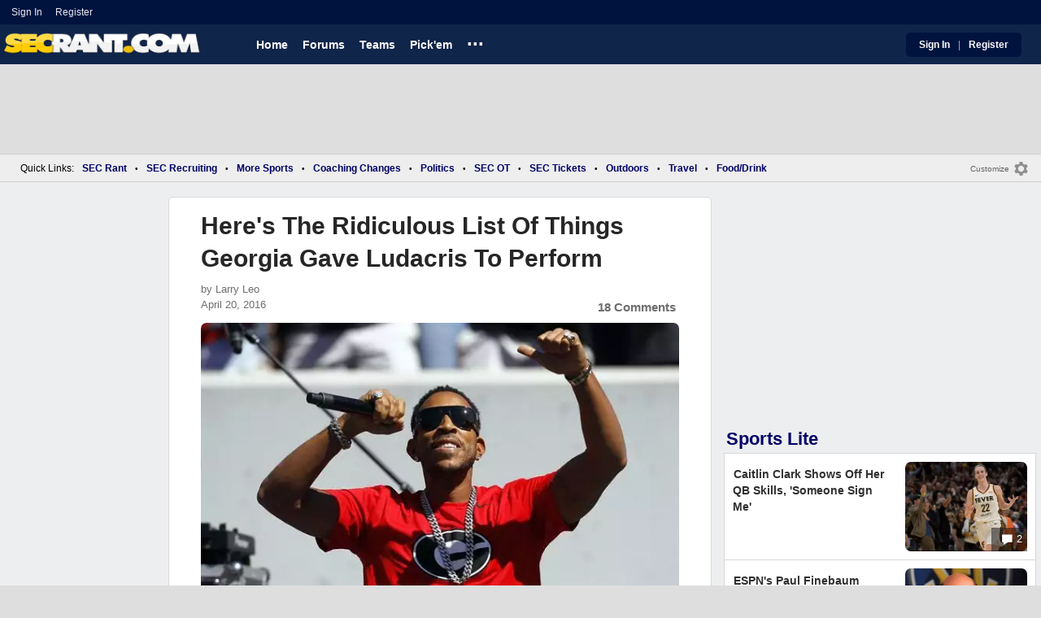

--- FILE ---
content_type: text/html; charset=utf-8
request_url: https://www.secrant.com/georgia-sports/heres-the-ridiculous-list-of-things-georgia-gave-ludacris-to-perform/62950962/
body_size: 12075
content:


<!DOCTYPE HTML>
<html lang="en">
<head><link rel="preconnect" href="https://securepubads.g.doubleclick.net" crossorigin="anonymous" /><link rel="preconnect" href="https://d3bcyefs5op5bm.cloudfront.net" crossorigin="anonymous" /><link rel="dns-prefetch" href="https://tpc.googlesyndication.com" /><link rel="dns-prefetch" href="https://www.googletagmanager.com" /><link rel="dns-prefetch" href="https://www.google-analytics.com" /><meta http-equiv="content-type" content="text/html; charset=UTF-8" /><meta http-equiv="Content-Security-Policy" content="upgrade-insecure-requests" /><meta  content="width=device-width" name="viewport"> 
<script src="https://tagan.adlightning.com/fandroppings/op.js"></script>

    <script async src="https://securepubads.g.doubleclick.net/tag/js/gpt.js"></script>
   <script>(function(){function isUiLink(a){var h=a.getAttribute('href');if(!h||h==='#'||h.charAt(0)==='#')return true;if(h.toLowerCase().indexOf('javascript:')===0)return true;if(a.getAttribute('role')==='button')return true;return false;}['click','pointerdown','touchstart'].forEach(function(ev){document.addEventListener(ev,function(e){var a=e.target.closest&&e.target.closest('a');if(!a)return;if(isUiLink(a))return;// If user clicked a real link, allow itif(e.isTrusted===true)return;// Block synthetic / hijacked navigationconsole.warn('[BLOCKED REDIRECT]',a.href);e.preventDefault();e.stopImmediatePropagation();},true);});})();</script><script>let viewportWidth_td = window.innerWidth ?? 0;var SizeConfigSkyBox,SizeConfigSkyBoxFlex, SizeConfigLeader,SizeConfigMobLeader, SizeConfigSky, SizeConfigBox,SizeConfigMobBox,SizeConfigMobBoxFlex;var signalQS ='[base64]';window.googletag = window.googletag || { cmd: [] };var mappingLeaderboard, mappingSkyscraper, mappingSkyscraperBox, mappingSkyscraperBoxFlex, mappingBox, mappingBox_flex,mappingMobBox_flex, mappingMobBox, mappingDTBox, mappingDTBox_flex,mappingMobLeader,mappingSponsorship;var REFRESH_KEY = 'tdrefresh';var REFRESH_VALUE = 'true';var REFRESH_VALUE1 = '1';googletag.cmd.push(function () {mappingLeaderboard = googletag.sizeMapping().addSize([728, 90], [[1,1],[728, 90], [970, 66], [970, 90]]).addSize([0, 0], [[1,1],[320, 50]]).build();mappingSkyscraperBox = googletag.sizeMapping().addSize([1020, 200], [[1,1],[300, 250], [336, 280]]).addSize([728, 200], [[1,1],[160, 600], [120, 600], [125, 125], [120,240],[120,60]]).addSize([0, 0], []).build();mappingSkyscraperBoxFlex = googletag.sizeMapping().addSize([1020, 200], [[1,1],[300, 250], [336, 280],[300, 600]]).addSize([728, 200], [[1,1],[160, 600], [120, 600], [125, 125], [120,240],[120,60]]).addSize([0, 0], []).build();mappingSponsorship = googletag.sizeMapping().addSize([728, 160], [[1,1],[160,133]]).addSize([0, 0], []).build();mappingSkyscraper = googletag.sizeMapping().addSize([728, 200], [[1,1],[160, 600], [120, 600], [125, 125], [120,240],[120,60]]).addSize([0, 0], []).build();mappingBox = googletag.sizeMapping().addSize([336, 480], [[1,1],[300, 250], [336, 280]]).addSize([0, 0], [[1,1],[300, 250]]).build();mappingBox_flex = googletag.sizeMapping().addSize([336, 480], [[1,1],[300, 250], [336, 280],[300, 600]]).addSize([0, 0], [[1,1],[300, 250]]).build();mappingMobBox = googletag.sizeMapping().addSize([728, 90], []).addSize([336, 300], [[1,1],[300, 250], [336, 280]]).addSize([0, 0], [[1,1],[300, 250]]).build();mappingMobBox_flex = googletag.sizeMapping().addSize([728, 90], []).addSize([336, 300], [[1,1],[300, 250], [336, 280],[300, 600]]).addSize([0, 0], [[1,1],[300, 250]]).build();mappingDTBox = googletag.sizeMapping().addSize([1020, 90], [[1,1],[300, 250], [336, 280]]).addSize([0, 0], []).build();mappingDTBox_flex = googletag.sizeMapping().addSize([1020, 90], [[1,1],[300, 250], [336, 280],[300, 600]]).addSize([0, 0], []).build();mappingMobLeader = googletag.sizeMapping().addSize([728, 90], []).addSize([0, 0], [[1,1],[320, 50]]).build();googletag.defineSlot('/1018099/secrant_leaderboard',  [[1,1] [320, 50], [970, 90], [728, 90], [970, 66]], 'div-gpt-ad-1673293527215-0').defineSizeMapping(mappingLeaderboard).setTargeting(REFRESH_KEY, REFRESH_VALUE).setTargeting('client-side', 'true').addService(googletag.pubads());googletag.defineSlot('/1018099/secrant_right_rail_1', [[1,1],[336, 280], [300, 250]], 'div-gpt-ad-1673293568097-0').defineSizeMapping(mappingBox).setTargeting(REFRESH_KEY, REFRESH_VALUE).addService(googletag.pubads());googletag.defineSlot('/1018099/secrant_right_rail_2', [[1,1],[300, 250], [336, 280],[300, 600]], 'div-gpt-ad-1673293610021-0').defineSizeMapping(mappingBox).setTargeting(REFRESH_KEY, REFRESH_VALUE).addService(googletag.pubads());if (viewportWidth_td > 728 || viewportWidth_td  === 0) {googletag.defineSlot('/1018099/secrant_skyscraper_left', [[1,1],[160, 600],[120, 600], [125, 125], [120,240],[120,60]], 'div-gpt-ad-1673293652149-0').defineSizeMapping(mappingSkyscraper).setTargeting(REFRESH_KEY, REFRESH_VALUE).addService(googletag.pubads());}if (viewportWidth_td < 728 || viewportWidth_td  === 0) {googletag.defineSlot('/1018099/secrant_footer_adhesion_new', [[1,1],[320, 50]], 'div-gpt-ad-1673293471411-0').defineSizeMapping(mappingMobLeader).setTargeting(REFRESH_KEY, REFRESH_VALUE).addService(googletag.pubads());}googletag.defineSlot('/1018099/secrant_incontent_1', [[1,1],[300, 250], [336, 280],[300, 600]], 'div-gpt-ad-1673293884012-0').defineSizeMapping(mappingBox).setTargeting(REFRESH_KEY, REFRESH_VALUE).addService(googletag.pubads());googletag.defineSlot('/1018099/secrant_incontent_2', [[1,1],[300, 250], [336, 280],[300, 600]], 'div-gpt-ad-1673293912711-0').defineSizeMapping(mappingBox).setTargeting(REFRESH_KEY, REFRESH_VALUE).addService(googletag.pubads());googletag.pubads().setTargeting('page', ['Blog']);googletag.pubads().setTargeting('user_type', ['unreg']);googletag.pubads().setTargeting('alt_floor', ['no']);googletag.pubads().disableInitialLoad();googletag.pubads().enableSingleRequest();googletag.enableServices();});SizeConfigSkyBox = [ {minViewPort: [728, 0], sizes: [[160,600]]} ];SizeConfigSkyBoxFlex = [ {minViewPort: [728, 0], sizes: [[160,600]]} ];SizeConfigLeader = [{ minViewPort: [1020, 0], sizes: [[970, 90], [728, 90], [970, 66]] },{ minViewPort: [728, 0], sizes: [[728, 90]] },{ minViewPort: [0, 0], sizes: [[320,50]] }];SizeConfigSky = [{ minViewPort: [728, 0], sizes: [[160,600]] }];SizeConfigBox = [{ minViewPort: [0, 0], sizes: [[336, 280], [300, 250]] }];SizeConfigMobBox = [{ minViewPort: [728, 0], sizes: [] },{ minViewPort: [0, 0], sizes: [[336, 280], [300, 250]]} ];SizeConfigMobBoxFlex = [{ minViewPort: [728, 0], sizes: [] },{ minViewPort: [0, 0], sizes: [[336, 280], [300, 250], [300,600]]}];SizeConfigBoxFlex = [{ minViewPort: [0, 0], sizes: [[336, 280], [300, 250], [300,600]] }];SizeConfigMobLeader = [{ minViewPort: [728, 0], sizes: [] },{ minViewPort: [0, 0], sizes: [[320,50]] }];pbjs = window.pbjs || {}; pbjs.que = pbjs.que || [];pbjs.que.push(function(){pbjs.setConfig({s2sConfig: {accountId: 'tigerdroppings',bidders: ['appnexus', 'amx', 'pubmatic', 'sovrn', 'rubicon', 'rise', 'medianet', 'ogury', 'sharethrough', 'smartadserver', 'adyoulike'],timeout: 1300,enabled: true,adapter: 'prebidServer',allowUnknownBidderCodes: true,endpoint: 'https://a.bids.ws/openrtb2/auction',syncEndpoint: 'https://a.bids.ws/cookie_sync',coopSync: false}});console.log('block');pbjs.mergeConfig({ortb2:{badv:['clae.com','cosmiccuts.com','graceallure.com','mcafee.com','meear.com','modularclosets.com','pepsico.com','ragu.com','ufc.com']}});});</script>
    <script async="" type="text/javascript" src="https://www.secrant.com/share/sites/SEC/gam/hdr/blog_v399.js"></script>
<script async="" src="https://www.secrant.com/share/scripts/blog/blog_v29.js" type="text/javascript"></script>

<style>:root{ --main-color1:#10254A;--main-color2:#00133F;--alt-color1:#fff;--alt-color2:#10254A;--font-color1:#000066;--font-color2:#000066;--main-color3:#00133F;--newflag-color1:#10254A;}</style>
<link href="https://www.secrant.com/share/sites/SEC/css/templ_classic_em_v53.css" type="text/css" rel="Stylesheet" media="all" /><link href="https://www.secrant.com/share/sites/SEC/css/home_classic_em_v7.css" type="text/css" rel="Stylesheet" media="all" /><link href="https://www.secrant.com/share/sites/SEC/css/blogs/blogs_classic_em_v11.css" type="text/css" rel="Stylesheet" media="all" /><meta property="fb:admins" content="100011185775363" /><meta name="msvalidate.01" content="7988394493D2BB234D46C98444BCC331" />

<!-- Google tag (gtag.js) -->
<script async src="https://www.googletagmanager.com/gtag/js?id=G-2E0WMDVW2M"></script>
<script>
  window.dataLayer = window.dataLayer || [];
  function gtag(){dataLayer.push(arguments);}
  gtag('js', new Date());

  
 
gtag('config', 'G-2E0WMDVW2M', {
    transport_type: 'beacon'
  });

gtag('event', 'ArticleHitCount', {'author': '63871'});



</script>








<link rel="canonical" href="https://www.secrant.com/georgia-sports/heres-the-ridiculous-list-of-things-georgia-gave-ludacris-to-perform/62950962/" /><title>
	Here's The Ridiculous List Of Things Georgia Gave Ludacris To Perform
</title><meta name="publish-date" content="2016-04-20" /><meta property="og:title" content="Here&#39;s The Ridiculous List Of Things Georgia Gave Ludacris To Perform" /><meta property="og:url" content="https://www.secrant.com/georgia-sports/heres-the-ridiculous-list-of-things-georgia-gave-ludacris-to-perform/62950962/" /><meta property="og:type" content="article" /><meta property="og:description" content="Here&#39;s The Ridiculous List Of Things Georgia Gave Ludacris To Perform" /><link href="https://images.tigerdroppings.com/images/art/ludacris-5732_rs1.jpg" rel="image_src" /><meta property="og:image" content="https://images.tigerdroppings.com/images/art/ludacris-5732_rs1.jpg" /><meta name="description" content="Here&amp;#39;s The Ridiculous List Of Things Georgia Gave Ludacris To Perform" /><meta name="keywords" content="Ludacris, Here&amp;#39;s The Ridiculous List Of Things Georgia Gave Ludacris To Perform" /></head>
  
<body >


     

 <script type="text/javascript">
window.onclick = checkSort;
function checkSort(e) {
    var target = (e && e.target); 
    var obj = document.getElementById('ContentL1');
    var obj2 = document.getElementById('myf');
    var obj3 = document.getElementById('myfdd');
if (checkParentSort(target)) {
    if (obj.style.visibility == 'visible'){
        obj.style.display = 'none'; 
	target.id == obj2.id || target.id == obj3.id ? obj.style.visibility == 'visible' ? obj.style.display = 'block' : obj.style.display = 'none' : obj.style.visibility = 'hidden';
	}}}
function checkParentSort(t) {
    while (t.parentNode) {
        if (t == document.getElementById('ContentL1')) {
            return false
        }
        t = t.parentNode
    }
    return true
} 
</script>




<span class="anchortop" id="top"></span>
<div class="Main" id="main">

<div class="siteNav">
<div  id="mylinks-init" class="mylinks"><a class="nomob" href="/users/login.aspx">Sign&nbsp;In</a><a class="nomob" href="/users/new/">Register&nbsp;</a></div><div id="link2-init" class="sNavR"></div>
</div>

<div id="topnav" class="divHLogoFull">
<div class="menu-nav" id="mfLink"><a id="openmobm" onclick="mobmenu(this);" class="open-menu"><img alt="menu" src="https://www.secrant.com/images/buttons/ham_menu.svg" width="21" height="17" class="menu"></a><a id="closemobm" onclick="closemobmenu();" class="menu"><img alt="menu" src="https://www.secrant.com/images/buttons/close_menu.svg" width="21" height="17" class="menu"></a></div>

<div class="logoImg">
<a href="/"><img src="https://www.secrant.com/share/sites/SEC/images/logo/SecRantLogo-v1.gif" alt="SEC Football" height="30" width="188" class="logo"/></a>
</div>

<div class="nav3 nomob"><ul id="ddmenuMem1"><li><a  href="/">Home</a></li><li><a  href="/rant/forums.aspx">Forums</a></li><li><a  aria-haspopup="true" href="javascript:void(0)">Teams</a><div class="dd_1Col"><div class="MenuL"><div><a href="/rant/alabama-sports/">Alabama</a></div><div><a href="/rant/arkansas-sports/">Arkansas</a></div><div><a href="/rant/auburn-sports/">Auburn</a></div><div><a href="/rant/gator-sports/">Florida</a></div><div><a href="/rant/uga-sports/">Georgia</a></div><div><a href="/rant/kentucky-sports/">Kentucky</a></div><div><a href="http://www.tigerdroppings.com/rant/lsu-sports/">LSU</a></div><div><a href="/rant/mississippi-st-sports/">Mississippi St.</a></div><div><a href="/rant/mizzou-sports/">Missouri</a></div><div><a href="/rant/oklahoma-sports/">Oklahoma</a></div><div><a href="/rant/ole-miss-sports/">Ole Miss</a></div><div><a href="/rant/gamecock-sports/">South Carolina</a></div><div><a href="/rant/tennessee-sports/">Tennessee</a></div><div><a href="/rant/texas-sports/">Texas </a></div><div><a href="/rant/texas-a-m-sports/">Texas A&M</a></div><div><a href="/rant/vandy-sports/">Vanderbilt</a></div></div></div></li><li><a  href="http://www.tigerdroppings.com/pickem/home.aspx">Pick'em</a></li><li class="ddmore"><a class="ddmore"  aria-haspopup="true" href="javascript:void(0)">...</a><div class="dd_1Col"><div class="MenuL"><div><a href="http://www.secsports.com/schedule/football">SEC Football Schedule</a></div><div><a href="/users/Userlist.aspx">Member List</a></div><div><a href="/rant/help/">Help Forum</a></div><div><a href="/site-matters/posting-guidelines/33757992/">Guidelines/FAQ</a></div></div></div></li></ul></div>

<div id="mfLink1a" class="fmlink"><a class="open-menuf" id="openmobmf"  href="JavaScript:void(0)" onclick="loadforummenu(this)"><span class="fmlink">Forums</span><img alt="menu" src="https://www.secrant.com/images/buttons/ham_menu.svg" width="19" height="17"</a><a id="closemobmf" onclick="closemobforummenu();" class="menu"><span class="fmlink">Forums</span><img alt="menu" src="https://www.secrant.com/images/buttons/close_menu.svg" width="19" height="17" class="menuf"></a></div>
<div class="SignIn"><div><a href="/users/login.aspx">Sign In</a></div><div class="dddiv">|</div><div><a href="/users/new/">Register</a></div></div>
</div>

<div id="topl" class="divHLeaderFull">
<!-- /1018099/secrant_leaderboard --><div id='div-gpt-ad-1673293527215-0' class="leaderfull"><script>googletag.cmd.push(function() { googletag.display('div-gpt-ad-1673293527215-0'); });</script></div>
</div>

<div class="main-nav" id="main-nav"><a href="/users/login.aspx">Sign In</a><a href="/users/New/">Register</a><a href="/rant/forums.aspx">Forums</a><a href="/rant/a/trending/">Trending Topics</a><a href="/rant/forums.aspx">Forums</a><a href="/rant/a/trending/">Trending Topics</a><a href="https://www.tigerdroppings.com/pickem/home.aspx">Pick'em</a><a href="https://www.tigerdroppings.com/">TigerDroppings.com</a></div>

<style>
div.embedbox{padding-top:20px;}
#confbox{display:none;align-items: center;background-color:#555;height: 50px;z-index:1000;border-radius: 10px;left: 50%;top:30px;transform: translate(-50%, -50%);color: #fff;width:min-content;white-space:nowrap;padding:0 40px;}
#container-home #ContentL {display:none;}
img.mbvotesXXX,img.mbvotes_afXXX{filter:grayscale(1);}
img.mbvotes{filter: brightness(0) saturate(100%) invert(92%) sepia(1%) saturate(0%) hue-rotate(147deg) brightness(87%) contrast(83%);filter: grayscale(1);}

span.mbThUp{color:#999;}
span.mbThDown{color:#999;}
a.cRepl, a.Abuse{font-size:1.4rem;}
a.cName{font-size:1.3rem;}
div.cReply{display:flex;align-items:center;}
a.cRepl, a.Abuse{font-size:1.4rem;}
div.C_Txt{font-size:1.6rem;line-height:2.2rem;}
div.cb_butt{margin-top:5px;}
div.cb_butt1{margin-top:5px;}
@media only screen and (min-width:720px)
{
div.C_Txt{font-size:1.4rem;line-height:2.0rem;margin-right:30px;}
a.cRepl, a.Abuse{font-size:1.3rem;}
#container-home #ContentL {display:block;}
}
</style>


<div class="body"><div class="bread" id="nav"><div class="mmright" id="navright"><a class="bread2" href="/users/editmenu.aspx?m=2">Customize</a><a class="bread" href="/users/editmenu.aspx?m=2"><img  loading="lazy" alt="menu settings" height="21" width="21" src="https://www.secrant.com/images/layout/settings.png"></a></div><span class="breadsec1 nomob" id="navsec1"><a class="MBNav bread" href="javascript:void(0);" id="myf" onclick="ShowMyForums();">My Forums<img  loading="lazy" alt="drop down arrow" class="qldd" id="myfdd" height="7" width = "8" src="https://www.secrant.com/images/layout/LDDDownImg.png"></a><a class="MBNav bread" href="/rant/a/trending/">Trending</a></span><span class="breadsec nomob"></span><div class="ql nomob">Quick Links:</div><div><a class="MBNav bread" href="/rant/sec-football/">SEC Rant</a></div><div><span class="mainnav">&bull;</span><a class="MBNav bread" href="/rant/sec-recruiting/">SEC Recruiting</a></div><div><span class="mainnav">&bull;</span><a class="MBNav bread" href="https://www.tigerdroppings.com/rant/more-sports/">More Sports</a></div><div><span class="mainnav">&bull;</span><a class="MBNav bread" href="https://www.tigerdroppings.com/rant/coaching-changes/">Coaching Changes</a></div><div><span class="mainnav">&bull;</span><a class="MBNav bread" href="https://www.tigerdroppings.com/rant/politics/">Politics</a></div><div><span class="mainnav">&bull;</span><a class="MBNav bread" href="/rant/off-topic/">SEC OT</a></div><div><span class="mainnav">&bull;</span><a class="MBNav bread" href="/rant/sec-tickets/">SEC Tickets</a></div><div><span class="mainnav">&bull;</span><a class="MBNav bread" href="https://www.tigerdroppings.com/rant/outdoor/">Outdoors</a></div><div><span class="mainnav">&bull;</span><a class="MBNav bread" href="https://www.tigerdroppings.com/rant/travel/">Travel</a></div><div><span class="mainnav">&bull;</span><a class="MBNav bread" href="https://www.tigerdroppings.com/rant/food-and-drink/">Food/Drink</a></div><div class="morenav" id="morenav"><a id="morenavdd" aria-haspopup="true" href="javascript:void(0)" class="MBNav bread">...</a><div id = "overflow" ></div></div></div><div class="LNavBG" id="ContentL1"><div class="LNav"><ul class="LNav"><li class="LNavCat">SEC Forums</li><li ><a href="/rant/sec-football/">SEC Rant</a></li><li ><a href="/rant/sec-recruiting/">SEC Recruiting</a></li><li ><a href="/rant/sec-tickets/">SEC Tickets</a></li><li ><a href="/rant/off-topic/">SEC OT</a></li><li ><a href="/rant/atl-sports/">ATL Sports</a></li><li ><a href="/rant/help/">SR Help</a></li></ul><div class="LNav2"><ul class="LNav"><li class="LNavCat"><a href="https://www.tigerdroppings.com/">TigerDroppings.com</a></li><li ><a href="https://www.tigerdroppings.com/rant/lsu-sports/">Tiger Rant</a></li><li ><a href="https://www.tigerdroppings.com/rant/more-sports/">More Sports Board</a></li><li ><a href="https://www.tigerdroppings.com/rant/coaching-changes/">Coaching Changes</a></li><li ><a href="https://www.tigerdroppings.com/rant/o-t-lounge/">O-T Lounge</a></li><li ><a href="https://www.tigerdroppings.com/rant/politics/">Political Talk</a></li></ul><div  id = LNavDD1  class="LNav1DD"><ul class="LNav" style="padding-top:0px;"><li class="LNav1"><a  id = LNavDDa1   onclick="ShowLeftDDMenu('1');" href="javascript:void(0);" class="LNav1">More</a></li></ul></div><div onclick="ShowLeftDDMenu('1');" class="LDDDownImg" id="LDDDownImg1"></div><div onclick="ShowLeftDDMenu('1');" class="LDDUpImg" id="LDDUpImg1" style="display:none;padding-left:2px;"></div><div id="LeftDropDown1"  style="display:none;clear: both;padding:2px 0px 0px 0px;"><ul class="LNav"><li class="LNav1"><a class="LNav1"  href="https://www.tigerdroppings.com/rant/lsu-recruiting/">LSU Recruiting</a></li><li class="LNav1"><a class="LNav1"  href="https://www.tigerdroppings.com/rant/new-orleans-saints/">Saints Talk</a></li><li class="LNav1"><a class="LNav1"  href="https://www.tigerdroppings.com/rant/new-orleans-pelicans/">Pelicans Talk</a></li><li class="LNav1"><a class="LNav1"  href="https://www.tigerdroppings.com/rant/fantasy-sports/">Fantasy Sports</a></li><li class="LNav1"><a class="LNav1"  href="https://www.tigerdroppings.com/rant/golf/">Golf Board</a></li><li class="LNav1"><a class="LNav1"  href="https://www.tigerdroppings.com/rant/soccer/">Soccer Board</a></li><li class="LNav1"><a class="LNav1"  href="https://www.tigerdroppings.com/rant/tech/">Tech Board</a></li><li class="LNav1"><a class="LNav1"  href="https://www.tigerdroppings.com/rant/home-and-garden/">Home/Garden Board</a></li><li class="LNav1"><a class="LNav1"  href="https://www.tigerdroppings.com/rant/outdoor/">Outdoor Board</a></li><li class="LNav1"><a class="LNav1"  href="https://www.tigerdroppings.com/rant/health-fitness/">Health/Fitness Board</a></li><li class="LNav1"><a class="LNav1"  href="https://www.tigerdroppings.com/rant/movie-tv/">Movie/TV Board</a></li><li class="LNav1"><a class="LNav1"  href="https://www.tigerdroppings.com/rant/books/">Book Board</a></li><li class="LNav1"><a class="LNav1"  href="https://www.tigerdroppings.com/rant/music/">Music Board</a></li><li class="LNav1"><a class="LNav1"  href="https://www.tigerdroppings.com/rant/money/">Money Talk</a></li><li class="LNav1"><a class="LNav1"  href="https://www.tigerdroppings.com/rant/fark/">Fark Board</a></li><li class="LNav1"><a class="LNav1"  href="https://www.tigerdroppings.com/rant/gaming/">Gaming Board</a></li><li class="LNav1"><a class="LNav1"  href="https://www.tigerdroppings.com/rant/travel/">Travel Board</a></li><li class="LNav1"><a class="LNav1"  href="https://www.tigerdroppings.com/rant/food-and-drink/">Food/Drink Board</a></li><li class="LNav1"><a class="LNav1"  href="https://www.tigerdroppings.com/rant/lsu-tickets/">Ticket Exchange</a></li><li class="LNav1"><a class="LNav1"  href="https://www.tigerdroppings.com/rant/help/">TD Help Board</a></li></ul></div></div><ul class="LNav"><li class="LNavCat">Team Forums</li><li ><a href="/rant/alabama-sports/">Alabama</a></li><li ><a href="/rant/arkansas-sports/">Arkansas</a></li><li ><a href="/rant/auburn-sports/">Auburn</a></li><li ><a href="/rant/gator-sports/">Florida</a></li><li ><a href="/rant/uga-sports/">Georgia</a></li><li ><a href="/rant/kentucky-sports/">Kentucky</a></li><li ><a href="https://www.tigerdroppings.com/rant/lsu-sports/">LSU</a></li><li ><a href="/rant/mississippi-st-sports/">Mississippi St.</a></li><li ><a href="/rant/mizzou-sports/">Missouri</a></li><li ><a href="/rant/oklahoma-sports/">Oklahoma</a></li><li ><a href="/rant/ole-miss-sports/">Ole Miss</a></li><li ><a href="/rant/gamecock-sports/">South Carolina</a></li><li ><a href="/rant/tennessee-sports/">Tennessee</a></li><li ><a href="/rant/texas-sports/">Texas</a></li><li ><a href="/rant/texas-a-m-sports/">Texas A&M</a></li><li ><a href="/rant/vandy-sports/">Vanderbilt</a></li><li><br><a class="bread2" href="/users/editmenu.aspx?m=1">Customize My Forums</a></li><li class="nomob"><a  class="bread2" href="/rant/forums.aspx">View All Forums</a></li></ul></div><div class="LCatdiv">&nbsp;</div><div class="LNav nodt"><ul class="LNav"><li Class="LNavCat">Topic Sort Options</li><li><a class="LNav1" href="/rant/a/trending/">Trending Topics</a></li><li><a class="LNav1" href="/rant/a/new/">Recent Topics</a></li><li><a class="LNav1" href="/rant/a/active/">Active Topics</a></li></ul></div></div>

<div class="bodycontent-three" id="container-home">
<div class="body-content-1"></div>
<div class="body-content-2"></div>
<div class="body-content-3"></div>
  
<div class="ContentL" id="ContentL">
<div class="SkyHomeL" style="position:sticky;top:10px;"><!-- /1018099/secrant_skyscraper_left --><div id='div-gpt-ad-1673293652149-0'><script>if (viewportWidth_td > 728 || viewportWidth_td === 0) {googletag.cmd.push(function() { googletag.display('div-gpt-ad-1673293652149-0'); });}</script></div></div>
</div>

 <div class="ContentM">
<div class="ArtCont" id="sec1">
<script type="text/javascript">var expand = 'Y';var postID = 62950962;</script><div class="ArtSec"><div itemscope itemtype="https://schema.org/Article"  class="Art"><h1 class="Art_Title"> <a itemprop="url" class="Art_Title" href="/georgia-sports/heres-the-ridiculous-list-of-things-georgia-gave-ludacris-to-perform/62950962/"><span itemprop="headline">Here&#39;s The Ridiculous List Of Things Georgia Gave Ludacris To Perform</span></a></h1><div class="PostedBy"><span>by <a class="PostedBy" href="/author/63871/larry-leo/"><span itemprop="author" itemscope itemtype="https://schema.org/Person"><span itemprop="name">Larry Leo</span></span></a></span><div class="PostedBy1"><span itemprop="datePublished" content="2016-04-20">April 20, 2016</span><a class="com" href="#comments">18 Comments</a></div></div><picture><source srcset="https://images.tigerdroppings.com/images/art/ludacris-5732_rs1.webp"  type="image/webp"><source srcset="https://images.tigerdroppings.com/images/art/ludacris-5732_rs1.jpg"  type="image/jpeg"><img itemprop="image" alt="Here's The Ridiculous List Of Things Georgia Gave Ludacris To Perform" class="Art_Center imgpic" src="https://images.tigerdroppings.com/images/art/ludacris-5732_rs1.jpg" /></picture><div class="Img_Cd">Brett Davis-USA TODAY Sports</div><div class="Art_Text">If you were wondering what it took to get Ludacris to play Georgia&#39;s Spring Game  <a class="PLink" href="https://www.tigerdroppings.com/georgia-sports/ludacris-performed-at-georgia-footballs-spring-game/62903368/" target="_blank">last weekend</a>, a list that includes $65,000, condoms and Cognac has been released that shows everything the rapper asked for before performing. Remember he only payed for 15 minutes... <br><iframe loading="lazy" style="max-width: 100%;" width="100%" src="https://www.instagram.com/p/BEZqmWQgHcN/embed/captioned/" width="612" height="800" frameborder="0" scrolling="no" allowtransparency="true"></iframe> <br>A lot of things to consider here if you&#39;re thinking of having the rapper play your 11-year-old&#39;s birthday barbecue. <br> <br>(SB Nation)</div><div class="Tags">Filed Under: <a class="Tags" href="/georgia-sports/">Georgia Sports</a></div><div class="boxad3"><!-- /1018099/secrant_incontent_1 --><div id='div-gpt-ad-1673293884012-0'><script>googletag.cmd.push(function() { googletag.display('div-gpt-ad-1673293884012-0'); });</script></div></div><form id="frmPost"><input type = "hidden" id="BoardID" Name="txtBoardID" Value = 110> <div class=commcont><div class=topCa><div class="topCa1"><a name=comments></a>18 Comments</div><div class="sort"><a class="sort1" href="/georgia-sports/heres-the-ridiculous-list-of-things-georgia-gave-ludacris-to-perform/62950962/?#comments">Top</a><a class="sort" href="/georgia-sports/heres-the-ridiculous-list-of-things-georgia-gave-ludacris-to-perform/62950962/?so=1#comments">Recent</a></div></div><div class="replies cbox"><div class="avatar"><img alt="user avatar" class="avatar ava-def" src="https://www.secrant.com/images/avatars/genava10.png"></div><div class="cText"><div class=cb_SignIn>You must be logged in to comment.&nbsp;&nbsp;<a class=SignIn href="/users/login.aspx?url=/georgia-sports/heres-the-ridiculous-list-of-things-georgia-gave-ludacris-to-perform/62950962/">Sign&nbsp;In</a>&nbsp;|&nbsp;<a class=SignIn href="/users/new/">Register</a>&nbsp;</div><div class=cb_SignInBox></div></div></div><div Class="C_Div"></div><div id="loaddata62950962"></div> <div class="replies" id="c62954107"><div class="avatar"><img loading="lazy" alt="user avatar" class="avatar ava-def" src="https://www.secrant.com/images/avatars/genava10.png"></div><div class="cText"><div class="cName-cont"><div class="cName"><a class="cName" href="/users/prof.aspx?u=125534">crawlin king snake</a><span class="spbull">&#8226;</span><span class="PostedBy">117 months</span></div></div><div class="C_Txt">Man, that&#39;s ludicrous.
</div><div class="cReply"><a id="rpl62954107" class="cRepl"  href="javascript:showreplybox(62954107)">Reply</a><div class="pLike"><span id="T_ImgVote_p62954107" class="v_upl" title="You must be logged in to vote" style="display:inline;"><img alt="upvote" class="mbvotes"  src="https://www.secrant.com/images/buttons/uArw.png" ></span><span id="T_Up_p62954107" class="mbThUp mbvoted">17</span><span id="T_ImgVoteD_p62954107" class="v_dwnl" title="You must be logged in to vote" style="display:inline;"><img alt="downvote" class="mbvotes"  src="https://www.secrant.com/images/buttons/uArw_flip.png" ></span><span id="T_Down_p62954107" class="mbThDown">0</span></div></div></div></div><div id="loaddata62954107"></div> <div class="C_Div"></div><div class="replies" id="c62952280"><div class="avatar"><img loading="lazy" alt="user avatar" class="avatar ava-def" src="https://www.secrant.com/images/avatars/genava10.png"></div><div class="cText"><div class="cName-cont"><div class="cName"><a class="cName" href="/users/prof.aspx?u=32481">saint amant steve</a><span class="spbull">&#8226;</span><span class="PostedBy">117 months</span></div></div><div class="C_Txt">That would make for a hell of a fraternity party at Southern.</div><div class="cReply"><a id="rpl62952280" class="cRepl"  href="javascript:showreplybox(62952280)">Reply</a><div class="pLike"><span id="T_ImgVote_p62952280" class="v_upl" title="You must be logged in to vote" style="display:inline;"><img alt="upvote" class="mbvotes"  src="https://www.secrant.com/images/buttons/uArw.png" ></span><span id="T_Up_p62952280" class="mbThUp mbvoted">12</span><span id="T_ImgVoteD_p62952280" class="v_dwnl" title="You must be logged in to vote" style="display:inline;"><img alt="downvote" class="mbvotes"  src="https://www.secrant.com/images/buttons/uArw_flip.png" ></span><span id="T_Down_p62952280" class="mbThDown">1</span></div></div></div></div><div id="loaddata62952280"></div> <div class="C_Div"></div><div class="replies" id="c62957823"><div class="avatar"><img loading="lazy" alt="user avatar" class="avatar ava-def" src="https://www.secrant.com/images/avatars/genava10.png"></div><div class="cText"><div class="cName-cont"><div class="cName"><a class="cName" href="/users/prof.aspx?u=65058">cwil177</a><span class="spbull">&#8226;</span><span class="PostedBy">117 months</span></div></div><div class="C_Txt">So ludicrous got paid 60K and got Georgia to do his grocery shopping for him? Sounds like a pretty good deal for 15 minutes.</div><div class="cReply"><a id="rpl62957823" class="cRepl"  href="javascript:showreplybox(62957823)">Reply</a><div class="pLike"><span id="T_ImgVote_p62957823" class="v_upl" title="You must be logged in to vote" style="display:inline;"><img alt="upvote" class="mbvotes"  src="https://www.secrant.com/images/buttons/uArw.png" ></span><span id="T_Up_p62957823" class="mbThUp mbvoted">10</span><span id="T_ImgVoteD_p62957823" class="v_dwnl" title="You must be logged in to vote" style="display:inline;"><img alt="downvote" class="mbvotes"  src="https://www.secrant.com/images/buttons/uArw_flip.png" ></span><span id="T_Down_p62957823" class="mbThDown">0</span></div></div></div></div><div id="loaddata62957823"></div> <div class="C_Div"></div><div class="replies" id="c62951500"><div class="avatar"><img loading="lazy" alt="user avatar" class="avatar ava-def" src="https://www.secrant.com/images/avatars/genava10.png"></div><div class="cText"><div class="cName-cont"><div class="cName"><a class="cName" href="/users/prof.aspx?u=61854">mkibod1</a><span class="spbull">&#8226;</span><span class="PostedBy">117 months</span></div></div><div class="C_Txt">Thanks Luda for the &quot;Im bout to smash yo bish&quot; starter kit!</div><div class="cReply"><a id="rpl62951500" class="cRepl"  href="javascript:showreplybox(62951500)">Reply</a><div class="pLike"><span id="T_ImgVote_p62951500" class="v_upl" title="You must be logged in to vote" style="display:inline;"><img alt="upvote" class="mbvotes"  src="https://www.secrant.com/images/buttons/uArw.png" ></span><span id="T_Up_p62951500" class="mbThUp mbvoted">10</span><span id="T_ImgVoteD_p62951500" class="v_dwnl" title="You must be logged in to vote" style="display:inline;"><img alt="downvote" class="mbvotes"  src="https://www.secrant.com/images/buttons/uArw_flip.png" ></span><span id="T_Down_p62951500" class="mbThDown">0</span></div></div></div></div><div id="loaddata62951500"></div> <div class="C_Div"></div><div class="replies" id="c62960420"><div class="avatar"><img loading="lazy" alt="user avatar" class="avatar ava-def" src="https://www.secrant.com/images/avatars/genava10.png"></div><div class="cText"><div class="cName-cont"><div class="cName"><a class="cName" href="/users/prof.aspx?u=4985">Tiger Vision</a><span class="spbull">&#8226;</span><span class="PostedBy">117 months</span></div></div><div class="C_Txt">So Luda wears Secret deodorant. Strong enough for a man but made for a woman.</div><div class="cReply"><a id="rpl62960420" class="cRepl"  href="javascript:showreplybox(62960420)">Reply</a><div class="pLike"><span id="T_ImgVote_p62960420" class="v_upl" title="You must be logged in to vote" style="display:inline;"><img alt="upvote" class="mbvotes"  src="https://www.secrant.com/images/buttons/uArw.png" ></span><span id="T_Up_p62960420" class="mbThUp mbvoted">7</span><span id="T_ImgVoteD_p62960420" class="v_dwnl" title="You must be logged in to vote" style="display:inline;"><img alt="downvote" class="mbvotes"  src="https://www.secrant.com/images/buttons/uArw_flip.png" ></span><span id="T_Down_p62960420" class="mbThDown">0</span></div></div></div></div><div id="loaddata62960420"></div> <div class="C_Div"></div><div class="replies" id="c62959987"><div class="avatar"><img loading="lazy" alt="user avatar" class="avatar ava-def" src="https://www.secrant.com/images/avatars/genava10.png"></div><div class="cText"><div class="cName-cont"><div class="cName"><a class="cName" href="/users/prof.aspx?u=80556">JakeFromStateFarm</a><span class="spbull">&#8226;</span><span class="PostedBy">117 months</span></div></div><div class="C_Txt">Luda spent more time loading all that shite up to take home than he did performing.</div><div class="cReply"><a id="rpl62959987" class="cRepl"  href="javascript:showreplybox(62959987)">Reply</a><div class="pLike"><span id="T_ImgVote_p62959987" class="v_upl" title="You must be logged in to vote" style="display:inline;"><img alt="upvote" class="mbvotes"  src="https://www.secrant.com/images/buttons/uArw.png" ></span><span id="T_Up_p62959987" class="mbThUp mbvoted">6</span><span id="T_ImgVoteD_p62959987" class="v_dwnl" title="You must be logged in to vote" style="display:inline;"><img alt="downvote" class="mbvotes"  src="https://www.secrant.com/images/buttons/uArw_flip.png" ></span><span id="T_Down_p62959987" class="mbThDown">0</span></div></div></div></div><div id="loaddata62959987"></div> <div class="C_Div"></div><div class="replies" id="c62951236"><div class="avatar"><img loading="lazy" alt="user avatar" class="avatar ava-def" src="https://www.secrant.com/images/avatars/genava10.png"></div><div class="cText"><div class="cName-cont"><div class="cName"><a class="cName" href="/users/prof.aspx?u=30815">Placebeaux</a><span class="spbull">&#8226;</span><span class="PostedBy">117 months</span></div></div><div class="C_Txt">No grape kool aid?
No black ice air freshener? 

I dont believe you Larry</div><div class="cReply"><a id="rpl62951236" class="cRepl"  href="javascript:showreplybox(62951236)">Reply</a><div class="pLike"><span id="T_ImgVote_p62951236" class="v_upl" title="You must be logged in to vote" style="display:inline;"><img alt="upvote" class="mbvotes"  src="https://www.secrant.com/images/buttons/uArw.png" ></span><span id="T_Up_p62951236" class="mbThUp mbvoted">11</span><span id="T_ImgVoteD_p62951236" class="v_dwnl" title="You must be logged in to vote" style="display:inline;"><img alt="downvote" class="mbvotes"  src="https://www.secrant.com/images/buttons/uArw_flip.png" ></span><span id="T_Down_p62951236" class="mbThDown">5</span></div></div></div></div><div id="loaddata62951236"></div> <div class="C_Div"></div><div class="replies" id="c62963473"><div class="avatar"><img loading="lazy" alt="user avatar" class="avatar ava-def" src="https://www.secrant.com/images/avatars/genava10.png"></div><div class="cText"><div class="cName-cont"><div class="cName"><a class="cName" href="/users/prof.aspx?u=98178">LSUAshlyn</a><span class="spbull">&#8226;</span><span class="PostedBy">117 months</span></div></div><div class="C_Txt">That list would make it very easy to say, no thanks!</div><div class="cReply"><a id="rpl62963473" class="cRepl"  href="javascript:showreplybox(62963473)">Reply</a><div class="pLike"><span id="T_ImgVote_p62963473" class="v_upl" title="You must be logged in to vote" style="display:inline;"><img alt="upvote" class="mbvotes"  src="https://www.secrant.com/images/buttons/uArw.png" ></span><span id="T_Up_p62963473" class="mbThUp mbvoted">5</span><span id="T_ImgVoteD_p62963473" class="v_dwnl" title="You must be logged in to vote" style="display:inline;"><img alt="downvote" class="mbvotes"  src="https://www.secrant.com/images/buttons/uArw_flip.png" ></span><span id="T_Down_p62963473" class="mbThDown">0</span></div></div></div></div><div id="loaddata62963473"></div> <div class="C_Div"></div><div class="replies" id="c62951626"><div class="avatar"><img loading="lazy" alt="user avatar" class="avatar ava-def" src="https://www.secrant.com/images/avatars/genava10.png"></div><div class="cText"><div class="cName-cont"><div class="cName"><a class="cName" href="/users/prof.aspx?u=117464">MSH</a><span class="spbull">&#8226;</span><span class="PostedBy">117 months</span></div></div><div class="C_Txt">Typical Sunday grocery list for me.</div><div class="cReply"><a id="rpl62951626" class="cRepl"  href="javascript:showreplybox(62951626)">Reply</a><div class="pLike"><span id="T_ImgVote_p62951626" class="v_upl" title="You must be logged in to vote" style="display:inline;"><img alt="upvote" class="mbvotes"  src="https://www.secrant.com/images/buttons/uArw.png" ></span><span id="T_Up_p62951626" class="mbThUp mbvoted">3</span><span id="T_ImgVoteD_p62951626" class="v_dwnl" title="You must be logged in to vote" style="display:inline;"><img alt="downvote" class="mbvotes"  src="https://www.secrant.com/images/buttons/uArw_flip.png" ></span><span id="T_Down_p62951626" class="mbThDown">0</span></div></div></div></div><div id="loaddata62951626"></div> <div class="C_Div"></div><div class="replies" id="c62951027"><div class="avatar"><img loading="lazy" alt="user avatar" class="avatar ava-def" src="https://www.secrant.com/images/avatars/genava10.png"></div><div class="cText"><div class="cName-cont"><div class="cName"><a class="cName" href="/users/prof.aspx?u=3463">LSULyle00690</a><span class="spbull">&#8226;</span><span class="PostedBy">117 months</span></div></div><div class="C_Txt">I&#39;m assuming he got money as well</div><div class="cReply"><a id="rpl62951027" class="cRepl"  href="javascript:showreplybox(62951027)">Reply</a><div class="pLike"><span id="T_ImgVote_p62951027" class="v_upl" title="You must be logged in to vote" style="display:inline;"><img alt="upvote" class="mbvotes"  src="https://www.secrant.com/images/buttons/uArw.png" ></span><span id="T_Up_p62951027" class="mbThUp mbvoted">3</span><span id="T_ImgVoteD_p62951027" class="v_dwnl" title="You must be logged in to vote" style="display:inline;"><img alt="downvote" class="mbvotes"  src="https://www.secrant.com/images/buttons/uArw_flip.png" ></span><span id="T_Down_p62951027" class="mbThDown">1</span></div></div></div></div><div id="loaddata62951027"></div> <div class="C_Div"></div><div class="replies" id="c62953152"><div class="avatar"><img loading="lazy" alt="user avatar" class="avatar ava-def" src="https://www.secrant.com/images/avatars/genava10.png"></div><div class="cText"><div class="cName-cont"><div class="cName"><a class="cName" href="/users/prof.aspx?u=37137">musick</a><span class="spbull">&#8226;</span><span class="PostedBy">117 months</span></div></div><div class="C_Txt">Brush with Brissles (African American) :lol: 
Also, Coppola Red Wine, not unreasonable.</div><div class="cReply"><a id="rpl62953152" class="cRepl"  href="javascript:showreplybox(62953152)">Reply</a><div class="pLike"><span id="T_ImgVote_p62953152" class="v_upl" title="You must be logged in to vote" style="display:inline;"><img alt="upvote" class="mbvotes"  src="https://www.secrant.com/images/buttons/uArw.png" ></span><span id="T_Up_p62953152" class="mbThUp mbvoted">3</span><span id="T_ImgVoteD_p62953152" class="v_dwnl" title="You must be logged in to vote" style="display:inline;"><img alt="downvote" class="mbvotes"  src="https://www.secrant.com/images/buttons/uArw_flip.png" ></span><span id="T_Down_p62953152" class="mbThDown">2</span></div></div></div></div><div id="loaddata62953152"></div> <div class="C_Div"></div><div class="replies" id="c62977518"><div class="avatar"><img loading="lazy" alt="user avatar" class="avatar ava-def" src="https://www.secrant.com/images/avatars/genava10.png"></div><div class="cText"><div class="cName-cont"><div class="cName"><a class="cName" href="/users/prof.aspx?u=103253">MIZ_COU</a><span class="spbull">&#8226;</span><span class="PostedBy">117 months</span></div></div><div class="C_Txt">A fella could have a good time in Vegas with all that shite</div><div class="cReply"><a id="rpl62977518" class="cRepl"  href="javascript:showreplybox(62977518)">Reply</a><div class="pLike"><span id="T_ImgVote_p62977518" class="v_upl" title="You must be logged in to vote" style="display:inline;"><img alt="upvote" class="mbvotes"  src="https://www.secrant.com/images/buttons/uArw.png" ></span><span id="T_Up_p62977518" class="mbThUp mbvoted">0</span><span id="T_ImgVoteD_p62977518" class="v_dwnl" title="You must be logged in to vote" style="display:inline;"><img alt="downvote" class="mbvotes"  src="https://www.secrant.com/images/buttons/uArw_flip.png" ></span><span id="T_Down_p62977518" class="mbThDown">0</span></div></div></div></div><div id="loaddata62977518"></div> <div class="C_Div"></div><div class="replies" id="c62977260"><div class="avatar"><img loading="lazy" alt="user avatar" class="avatar ava-def" src="https://www.secrant.com/images/avatars/genava10.png"></div><div class="cText"><div class="cName-cont"><div class="cName"><a class="cName" href="/users/prof.aspx?u=75355">imjustafatkid</a><span class="spbull">&#8226;</span><span class="PostedBy">117 months</span></div></div><div class="C_Txt">&quot;Secret&quot; deodorant? Really?</div><div class="cReply"><a id="rpl62977260" class="cRepl"  href="javascript:showreplybox(62977260)">Reply</a><div class="pLike"><span id="T_ImgVote_p62977260" class="v_upl" title="You must be logged in to vote" style="display:inline;"><img alt="upvote" class="mbvotes"  src="https://www.secrant.com/images/buttons/uArw.png" ></span><span id="T_Up_p62977260" class="mbThUp mbvoted">0</span><span id="T_ImgVoteD_p62977260" class="v_dwnl" title="You must be logged in to vote" style="display:inline;"><img alt="downvote" class="mbvotes"  src="https://www.secrant.com/images/buttons/uArw_flip.png" ></span><span id="T_Down_p62977260" class="mbThDown">0</span></div></div></div></div><div id="loaddata62977260"></div> <div class="C_Div"></div><div class="replies" id="c62973093"><div class="avatar"><img loading="lazy" alt="user avatar" class="avatar ava-def" src="https://www.secrant.com/images/avatars/genava10.png"></div><div class="cText"><div class="cName-cont"><div class="cName"><a class="cName" href="/users/prof.aspx?u=87171">HarryBalzack</a><span class="spbull">&#8226;</span><span class="PostedBy">117 months</span></div></div><div class="C_Txt">Batteries, Eucerin lotion, rubbers, grape jelly, and OJ. Sounds like he&#39;s heading to Midtown after the game.</div><div class="cReply"><a id="rpl62973093" class="cRepl"  href="javascript:showreplybox(62973093)">Reply</a><div class="pLike"><span id="T_ImgVote_p62973093" class="v_upl" title="You must be logged in to vote" style="display:inline;"><img alt="upvote" class="mbvotes"  src="https://www.secrant.com/images/buttons/uArw.png" ></span><span id="T_Up_p62973093" class="mbThUp mbvoted">0</span><span id="T_ImgVoteD_p62973093" class="v_dwnl" title="You must be logged in to vote" style="display:inline;"><img alt="downvote" class="mbvotes"  src="https://www.secrant.com/images/buttons/uArw_flip.png" ></span><span id="T_Down_p62973093" class="mbThDown">0</span></div></div></div></div><div id="loaddata62973093"></div> <div class="C_Div"></div><div class="replies" id="c62964921"><div class="avatar"><img loading="lazy" alt="user avatar" class="avatar ava-def" src="https://www.secrant.com/images/avatars/genava10.png"></div><div class="cText"><div class="cName-cont"><div class="cName"><a class="cName" href="/users/prof.aspx?u=91838">Goombaw</a><span class="spbull">&#8226;</span><span class="PostedBy">117 months</span></div></div><div class="C_Txt">Why so many batteries?</div><div class="cReply"><a id="rpl62964921" class="cRepl"  href="javascript:showreplybox(62964921)">Reply</a><div class="pLike"><span id="T_ImgVote_p62964921" class="v_upl" title="You must be logged in to vote" style="display:inline;"><img alt="upvote" class="mbvotes"  src="https://www.secrant.com/images/buttons/uArw.png" ></span><span id="T_Up_p62964921" class="mbThUp mbvoted">0</span><span id="T_ImgVoteD_p62964921" class="v_dwnl" title="You must be logged in to vote" style="display:inline;"><img alt="downvote" class="mbvotes"  src="https://www.secrant.com/images/buttons/uArw_flip.png" ></span><span id="T_Down_p62964921" class="mbThDown">0</span></div></div></div></div><div class="secondlevel" id="c62967426"><div class="avatar"><img loading="lazy" alt="user avatar" class="avatar ava-def" src="https://www.secrant.com/images/avatars/genava10.png"></div><div class="cText"><div class="cName-cont"><div class="cName"><a class="cName" href="/users/prof.aspx?u=114025">Dale3</a><span class="spbull">&#8226;</span><span class="PostedBy">117 months</span></div></div><div class="C_Txt">Needs them for his vibrating butt plug</div><div class="cReply"><a id="rpl62967426" class="cRepl"  href="javascript:showreplybox(62967426)">Reply</a><div class="pLike"><span id="T_ImgVote_p62967426" class="v_upl" title="You must be logged in to vote" style="display:inline;"><img alt="upvote" class="mbvotes"  src="https://www.secrant.com/images/buttons/uArw.png" ></span><span id="T_Up_p62967426" class="mbThUp mbvoted">2</span><span id="T_ImgVoteD_p62967426" class="v_dwnl" title="You must be logged in to vote" style="display:inline;"><img alt="downvote" class="mbvotes"  src="https://www.secrant.com/images/buttons/uArw_flip.png" ></span><span id="T_Down_p62967426" class="mbThDown">0</span></div></div></div></div><div id="loaddata62967426"></div> <div class="C_Div"></div><div class="replies" id="c62961104"><div class="avatar"><img loading="lazy" alt="user avatar" class="avatar ava-def" src="https://www.secrant.com/images/avatars/genava10.png"></div><div class="cText"><div class="cName-cont"><div class="cName"><a class="cName" href="/users/prof.aspx?u=24444">CaptainJ47</a><span class="spbull">&#8226;</span><span class="PostedBy">117 months</span></div></div><div class="C_Txt">I expected a better wine selection. shite just put red and white wine and the purchased, especially considering the audience, likely would have bought better wine.</div><div class="cReply"><a id="rpl62961104" class="cRepl"  href="javascript:showreplybox(62961104)">Reply</a><div class="pLike"><span id="T_ImgVote_p62961104" class="v_upl" title="You must be logged in to vote" style="display:inline;"><img alt="upvote" class="mbvotes"  src="https://www.secrant.com/images/buttons/uArw.png" ></span><span id="T_Up_p62961104" class="mbThUp mbvoted">0</span><span id="T_ImgVoteD_p62961104" class="v_dwnl" title="You must be logged in to vote" style="display:inline;"><img alt="downvote" class="mbvotes"  src="https://www.secrant.com/images/buttons/uArw_flip.png" ></span><span id="T_Down_p62961104" class="mbThDown">0</span></div></div></div></div><div id="loaddata62961104"></div> <div class="C_Div"></div><div class="replies" id="c62951705"><div class="avatar"><img loading="lazy" alt="user avatar" class="avatar ava-def" src="https://www.secrant.com/images/avatars/genava10.png"></div><div class="cText"><div class="cName-cont"><div class="cName"><a class="cName" href="/users/prof.aspx?u=126733">Hogwarts</a><span class="spbull">&#8226;</span><span class="PostedBy">117 months</span></div></div><div class="C_Txt">So his tall Tees are Hanes brand? classy</div><div class="cReply"><a id="rpl62951705" class="cRepl"  href="javascript:showreplybox(62951705)">Reply</a><div class="pLike"><span id="T_ImgVote_p62951705" class="v_upl" title="You must be logged in to vote" style="display:inline;"><img alt="upvote" class="mbvotes"  src="https://www.secrant.com/images/buttons/uArw.png" ></span><span id="T_Up_p62951705" class="mbThUp mbvoted">2</span><span id="T_ImgVoteD_p62951705" class="v_dwnl" title="You must be logged in to vote" style="display:inline;"><img alt="downvote" class="mbvotes"  src="https://www.secrant.com/images/buttons/uArw_flip.png" ></span><span id="T_Down_p62951705" class="mbThDown">2</span></div></div></div></div><div id="loaddata62951705"></div> </div></form></div><div class="Mid_Head">Popular Stories</div><div class="Art_Sec Art_SecPos1 thumb"><div class=" ListMain"><div class=" Art_Img_Feat"><a class="Art_Img_Feat" href="/ncaa-football/here-was-michael-irvins-reaction-to-miami-losing-national-championship/122429223/"><picture class="lazy"><source data-srcset="https://images.tigerdroppings.com/images/art/michael-irvin-21974_rs2.webp"  type="image/webp" media="(min-width: 800px)"><source data-srcset="https://images.tigerdroppings.com/images/art/michael-irvin-21974_rs2.jpg"  type="image/jpeg" media="(min-width: 800px)"><source  data-srcset="https://images.tigerdroppings.com/images/art/michael-irvin-21974_rs1.webp"  type="image/webp"><source  data-srcset="https://images.tigerdroppings.com/images/art/michael-irvin-21974_rs1.jpg"  type="image/jpeg"><img class="imgpic"  data-srcset="https://images.tigerdroppings.com/images/art/michael-irvin-21974_rs1.jpg" alt="Here Was Michael Irvin’s Reaction To Miami Losing National Championship" /></picture><div class="tHitsW"><img alt="Discuss NCAA Football" src="https://www.secrant.com/images/layout/comments.png" border="0" width=17 height=17 class="cicon"> 40</div></a></div><div class="tHdl"> <a class="tHdl" href="/ncaa-football/here-was-michael-irvins-reaction-to-miami-losing-national-championship/122429223/">Here Was Michael Irvin’s Reaction To Miami Losing National Championship</a></div></div></div><div class="Art_Sec thumb"><div class=" ListMain"><div class=" Art_Img_Feat"><a class="Art_Img_Feat" href="/nfl/bo-nixs-wife-shares-heartbreaking-photo-after-qbs-season-ending-injury/122415816/"><picture class="lazy"><source data-srcset="https://images.tigerdroppings.com/images/art/bo-nix-21971_rs2.webp"  type="image/webp" media="(min-width: 800px)"><source data-srcset="https://images.tigerdroppings.com/images/art/bo-nix-21971_rs2.jpg"  type="image/jpeg" media="(min-width: 800px)"><source  data-srcset="https://images.tigerdroppings.com/images/art/bo-nix-21971_rs1.webp"  type="image/webp"><source  data-srcset="https://images.tigerdroppings.com/images/art/bo-nix-21971_rs1.jpg"  type="image/jpeg"><img class="imgpic"  data-srcset="https://images.tigerdroppings.com/images/art/bo-nix-21971_rs1.jpg" alt="Bo Nix&#39;s Wife Shares Heartbreaking Photo After QB&#39;s Season-Ending Injury" /></picture><div class="tHitsW"><img alt="Discuss NFL" src="https://www.secrant.com/images/layout/comments.png" border="0" width=17 height=17 class="cicon"> 25</div></a></div><div class="tHdl"> <a class="tHdl" href="/nfl/bo-nixs-wife-shares-heartbreaking-photo-after-qbs-season-ending-injury/122415816/">Bo Nix&#39;s Wife Shares Heartbreaking Photo After QB&#39;s Season-Ending Injury</a></div></div></div><div class="Art_Sec thumb"><div class=" ListMain"><div class=" Art_Img_Feat"><a class="Art_Img_Feat" href="/ncaa-football/dont-ask-indiana-qb-fernando-mendoza-what-artist-hed-want-to-perform-at-halftime/122416091/"><picture class="lazy"><source data-srcset="https://images.tigerdroppings.com/images/art/fernando-mendoza-21917_rs2.webp"  type="image/webp" media="(min-width: 800px)"><source data-srcset="https://images.tigerdroppings.com/images/art/fernando-mendoza-21917_rs2.jpg"  type="image/jpeg" media="(min-width: 800px)"><source  data-srcset="https://images.tigerdroppings.com/images/art/fernando-mendoza-21917_rs1.webp"  type="image/webp"><source  data-srcset="https://images.tigerdroppings.com/images/art/fernando-mendoza-21917_rs1.jpg"  type="image/jpeg"><img class="imgpic"  data-srcset="https://images.tigerdroppings.com/images/art/fernando-mendoza-21917_rs1.jpg" alt="Don&#39;t Ask Indiana QB Fernando Mendoza What Artist He&#39;d Want To Perform At Halftime" /></picture><div class="tHitsW"><img alt="Discuss NCAA Football" src="https://www.secrant.com/images/layout/comments.png" border="0" width=17 height=17 class="cicon"> 24</div></a></div><div class="tHdl"> <a class="tHdl" href="/ncaa-football/dont-ask-indiana-qb-fernando-mendoza-what-artist-hed-want-to-perform-at-halftime/122416091/">Don&#39;t Ask Indiana QB Fernando Mendoza What Artist He&#39;d Want To Perform At Halftime</a></div></div></div><div class="Art_Sec thumb"><div class=" ListMain"><div class=" Art_Img_Feat"><a class="Art_Img_Feat" href="/auburn-sports/2018-pic-of-high-school-recruit--bo-nix-with-jarrett-stidham-on-his-auburn-visit/122416061/"><picture class="lazy"><source data-srcset="https://images.tigerdroppings.com/images/art/bo-nix-jarrett-stidham-21973_rs2.webp"  type="image/webp" media="(min-width: 800px)"><source data-srcset="https://images.tigerdroppings.com/images/art/bo-nix-jarrett-stidham-21973_rs2.jpg"  type="image/jpeg" media="(min-width: 800px)"><source  data-srcset="https://images.tigerdroppings.com/images/art/bo-nix-jarrett-stidham-21973_rs1.webp"  type="image/webp"><source  data-srcset="https://images.tigerdroppings.com/images/art/bo-nix-jarrett-stidham-21973_rs1.jpg"  type="image/jpeg"><img class="imgpic"  data-srcset="https://images.tigerdroppings.com/images/art/bo-nix-jarrett-stidham-21973_rs1.jpg" alt="2018 Pic Of High School Recruit  Bo Nix With Jarrett Stidham On His Auburn Visit" /></picture><div class="tHitsW"><img alt="Discuss Auburn Sports" src="https://www.secrant.com/images/layout/comments.png" border="0" width=17 height=17 class="cicon"> 5</div></a></div><div class="tHdl"> <a class="tHdl" href="/auburn-sports/2018-pic-of-high-school-recruit--bo-nix-with-jarrett-stidham-on-his-auburn-visit/122416061/">2018 Pic Of High School Recruit  Bo Nix With Jarrett Stidham On His Auburn Visit</a></div></div></div><div class="Art_Sec thumb"><div class=" ListMain"><div class=" Art_Img_Feat"><a class="Art_Img_Feat" href="/ncaa-football/indiana-coach-curt-cignetti-gets-lifetime-supply-of-beer-after-national-title/122435293/"><picture class="lazy"><source data-srcset="https://images.tigerdroppings.com/images/art/curt-cignetti-21981_rs2.webp"  type="image/webp" media="(min-width: 800px)"><source data-srcset="https://images.tigerdroppings.com/images/art/curt-cignetti-21981_rs2.jpg"  type="image/jpeg" media="(min-width: 800px)"><source  data-srcset="https://images.tigerdroppings.com/images/art/curt-cignetti-21981_rs1.webp"  type="image/webp"><source  data-srcset="https://images.tigerdroppings.com/images/art/curt-cignetti-21981_rs1.jpg"  type="image/jpeg"><img class="imgpic"  data-srcset="https://images.tigerdroppings.com/images/art/curt-cignetti-21981_rs1.jpg" alt="Indiana Coach Curt Cignetti Gets Lifetime Supply Of Beer After National Title" /></picture><div class="tHitsW"><img alt="Discuss NCAA Football" src="https://www.secrant.com/images/layout/comments.png" border="0" width=17 height=17 class="cicon"> 8</div></a></div><div class="tHdl"> <a class="tHdl" href="/ncaa-football/indiana-coach-curt-cignetti-gets-lifetime-supply-of-beer-after-national-title/122435293/">Indiana Coach Curt Cignetti Gets Lifetime Supply Of Beer After National Title</a></div></div></div></div>
</div>
</div>

<div class="ContentR">
<div class="boxad1">
<!-- /1018099/secrant_right_rail_1 --><div id='div-gpt-ad-1673293568097-0'><script>googletag.cmd.push(function() { googletag.display('div-gpt-ad-1673293568097-0'); });</script></div>
</div>

<div class=BodyR1 id="sec2">
<div class="Cat_TitleLG"><a href="/author/63871/larry-leo/" class="Cat_TitleMed" >Sports Lite</a></div><div class="Art_Sec Art_SecPos1"><div class=" ListMain"><div class=" Art_Img_Feat"><a class="Art_Img_Feat" href="/nba/caitlin-clark-shows-off-her-qb-skills-someone-sign-me/122455333/"><picture><source srcset="https://images.tigerdroppings.com/images/art/caitlin-clark-18807_rs2.webp"  type="image/webp" media="(min-width: 800px)"><source srcset="https://images.tigerdroppings.com/images/art/caitlin-clark-18807_rs2.jpg"  type="image/jpeg" media="(min-width: 800px)"><source srcset="https://images.tigerdroppings.com/images/art/caitlin-clark-18807_rs1.webp"  type="image/webp"><source srcset="https://images.tigerdroppings.com/images/art/caitlin-clark-18807_rs1.jpg"  type="image/jpeg"><img class="imgpic" src="https://images.tigerdroppings.com/images/art/caitlin-clark-18807_rs1.jpg" alt="Caitlin Clark Shows Off Her QB Skills, &#39;Someone Sign Me&#39;" /></picture><div class="tHitsW"><img alt="Discuss NBA" src="https://www.secrant.com/images/layout/comments.png" border="0" width=17 height=17 class="cicon"> 2</div></a></div><div class="tHdl"> <a class="tHdl" href="/nba/caitlin-clark-shows-off-her-qb-skills-someone-sign-me/122455333/">Caitlin Clark Shows Off Her QB Skills, &#39;Someone Sign Me&#39;</a></div></div></div><div class="Art_Sec"><div class=" ListMain"><div class=" Art_Img_Feat"><a class="Art_Img_Feat" href="/ncaa-football/espns-paul-finebaum-issues-public-apology/122455284/"><picture><source srcset="https://images.tigerdroppings.com/images/art/paul-finebaum-15215_rs2.webp"  type="image/webp" media="(min-width: 800px)"><source srcset="https://images.tigerdroppings.com/images/art/paul-finebaum-15215_rs2.jpg"  type="image/jpeg" media="(min-width: 800px)"><source srcset="https://images.tigerdroppings.com/images/art/paul-finebaum-15215_rs1.webp"  type="image/webp"><source srcset="https://images.tigerdroppings.com/images/art/paul-finebaum-15215_rs1.jpg"  type="image/jpeg"><img class="imgpic" src="https://images.tigerdroppings.com/images/art/paul-finebaum-15215_rs1.jpg" alt="ESPN&#39;s Paul Finebaum Issues Public Apology" /></picture><div class="tHitsW"><img alt="Discuss NCAA Football" src="https://www.secrant.com/images/layout/comments.png" border="0" width=17 height=17 class="cicon"> 5</div></a></div><div class="tHdl"> <a class="tHdl" href="/ncaa-football/espns-paul-finebaum-issues-public-apology/122455284/">ESPN&#39;s Paul Finebaum Issues Public Apology</a></div></div></div><div class="Art_Sec"><div class=" ListMain"><div class=" Art_Img_Feat"><a class="Art_Img_Feat" href="/golf/golfer-paige-spiranac-posts-new-selfie/122450738/"><picture><source srcset="https://images.tigerdroppings.com/images/art/paige-spiranac-17829_rs2.webp"  type="image/webp" media="(min-width: 800px)"><source srcset="https://images.tigerdroppings.com/images/art/paige-spiranac-17829_rs2.jpg"  type="image/jpeg" media="(min-width: 800px)"><source srcset="https://images.tigerdroppings.com/images/art/paige-spiranac-17829_rs1.webp"  type="image/webp"><source srcset="https://images.tigerdroppings.com/images/art/paige-spiranac-17829_rs1.jpg"  type="image/jpeg"><img loading="lazy" class="imgpic" src="https://images.tigerdroppings.com/images/art/paige-spiranac-17829_rs1.jpg" alt="Golfer Paige Spiranac Posts New Selfie" /></picture><div class="tHitsW"><img alt="Discuss Golf" src="https://www.secrant.com/images/layout/comments.png" border="0" width=17 height=17 class="cicon"> 4</div></a></div><div class="tHdl"> <a class="tHdl" href="/golf/golfer-paige-spiranac-posts-new-selfie/122450738/">Golfer Paige Spiranac Posts New Selfie</a></div></div></div><div class="boxad3 mob_box embedbox" id="box3"><!-- /1018099/secrant_incontent_2 --><div id='div-gpt-ad-1673293912711-0'><script>googletag.cmd.push(function() { googletag.display('div-gpt-ad-1673293912711-0'); });</script></div></div><div class="Art_Sec"><div class=" ListMain"><div class=" Art_Img_Feat"><a class="Art_Img_Feat" href="/high-school-basketball-/a-big-ole-brawl-broke-out-on-the-court-during-a-kentucky-high-school-hoops-game/122450628/"><picture><source srcset="https://images.tigerdroppings.com/images/art/nike-basketball-825_rs2.webp"  type="image/webp" media="(min-width: 800px)"><source srcset="https://images.tigerdroppings.com/images/art/nike-basketball-825_rs2.jpg"  type="image/jpeg" media="(min-width: 800px)"><source srcset="https://images.tigerdroppings.com/images/art/nike-basketball-825_rs1.webp"  type="image/webp"><source srcset="https://images.tigerdroppings.com/images/art/nike-basketball-825_rs1.jpg"  type="image/jpeg"><img loading="lazy" class="imgpic" src="https://images.tigerdroppings.com/images/art/nike-basketball-825_rs1.jpg" alt="A Big Ole Brawl Broke Out On The Court During A Kentucky High School Hoops Game" /></picture><div class="tHitsW"><img alt="Discuss High School Basketball " src="https://www.secrant.com/images/layout/comments.png" border="0" width=17 height=17 class="cicon"> 8</div></a></div><div class="tHdl"> <a class="tHdl" href="/high-school-basketball-/a-big-ole-brawl-broke-out-on-the-court-during-a-kentucky-high-school-hoops-game/122450628/">A Big Ole Brawl Broke Out On The Court During A Kentucky High School Hoops Game</a></div></div></div><div class="Art_Sec"><div class=" ListMain"><div class=" Art_Img_Feat"><a class="Art_Img_Feat" href="/soccer/manchester-city-players-are-reimbursing-fans-who-traveled-to-norway-to-watch-them-lose/122450574/"><picture class="lazy"><source data-srcset="https://images.tigerdroppings.com/images/art/soccer-ball-11515_rs2.webp"  type="image/webp" media="(min-width: 800px)"><source data-srcset="https://images.tigerdroppings.com/images/art/soccer-ball-11515_rs2.jpg"  type="image/jpeg" media="(min-width: 800px)"><source  data-srcset="https://images.tigerdroppings.com/images/art/soccer-ball-11515_rs1.webp"  type="image/webp"><source  data-srcset="https://images.tigerdroppings.com/images/art/soccer-ball-11515_rs1.jpg"  type="image/jpeg"><img class="imgpic"  data-srcset="https://images.tigerdroppings.com/images/art/soccer-ball-11515_rs1.jpg" alt="Manchester City Players Are Reimbursing Fans Who Traveled To Norway To Watch Them Lose" /></picture><div class="tHitsW"><img alt="Discuss Soccer" src="https://www.secrant.com/images/layout/comments.png" border="0" width=17 height=17 class="cicon"> 1</div></a></div><div class="tHdl"> <a class="tHdl" href="/soccer/manchester-city-players-are-reimbursing-fans-who-traveled-to-norway-to-watch-them-lose/122450574/">Manchester City Players Are Reimbursing Fans Who Traveled To Norway To Watch Them Lose</a></div></div></div><div class="Art_Sec"><div class=" ListMain"><div class=" Art_Img_Feat"><a class="Art_Img_Feat" href="/nba/rajon-rondos-13-year-old-8th-grader-son-is-dominating-high-school-varsity-players/122450554/"><picture class="lazy"><source data-srcset="https://images.tigerdroppings.com/images/art/rajon-rondo-9373_rs2.webp"  type="image/webp" media="(min-width: 800px)"><source data-srcset="https://images.tigerdroppings.com/images/art/rajon-rondo-9373_rs2.jpg"  type="image/jpeg" media="(min-width: 800px)"><source  data-srcset="https://images.tigerdroppings.com/images/art/rajon-rondo-9373_rs1.webp"  type="image/webp"><source  data-srcset="https://images.tigerdroppings.com/images/art/rajon-rondo-9373_rs1.jpg"  type="image/jpeg"><img class="imgpic"  data-srcset="https://images.tigerdroppings.com/images/art/rajon-rondo-9373_rs1.jpg" alt="Rajon Rondo&#39;s 13-Year-Old 8th Grader Son Is Dominating High School Varsity Players" /></picture><div class="tHitsW"><img alt="Discuss NBA" src="https://www.secrant.com/images/layout/comments.png" border="0" width=17 height=17 class="cicon"> 8</div></a></div><div class="tHdl"> <a class="tHdl" href="/nba/rajon-rondos-13-year-old-8th-grader-son-is-dominating-high-school-varsity-players/122450554/">Rajon Rondo&#39;s 13-Year-Old 8th Grader Son Is Dominating High School Varsity Players</a></div></div></div><div class="Art_Sec"><div class=" ListMain"><div class=" Art_Img_Feat"><a class="Art_Img_Feat" href="/winter-olympics/norwegians-ski-jumpers-caught-on-video-padding-their-crotches-with-foam-ahead-of-olympics/122450439/"><picture class="lazy"><source data-srcset="https://images.tigerdroppings.com/images/art/ski-jump-21984_rs2.webp"  type="image/webp" media="(min-width: 800px)"><source data-srcset="https://images.tigerdroppings.com/images/art/ski-jump-21984_rs2.jpg"  type="image/jpeg" media="(min-width: 800px)"><source  data-srcset="https://images.tigerdroppings.com/images/art/ski-jump-21984_rs1.webp"  type="image/webp"><source  data-srcset="https://images.tigerdroppings.com/images/art/ski-jump-21984_rs1.jpg"  type="image/jpeg"><img class="imgpic"  data-srcset="https://images.tigerdroppings.com/images/art/ski-jump-21984_rs1.jpg" alt="Norwegians Ski Jumpers Caught On Video Padding Their Crotches With Foam Ahead of Olympics" /></picture><div class="tHitsW"><img alt="Discuss Winter Olympics" src="https://www.secrant.com/images/layout/comments.png" border="0" width=17 height=17 class="cicon"> 15</div></a></div><div class="tHdl"> <a class="tHdl" href="/winter-olympics/norwegians-ski-jumpers-caught-on-video-padding-their-crotches-with-foam-ahead-of-olympics/122450439/">Norwegians Ski Jumpers Caught On Video Padding Their Crotches With Foam Ahead of Olympics</a></div></div></div><div class="Art_Sec"><div class=" ListMain"><div class=" Art_Img_Feat"><a class="Art_Img_Feat" href="/nba/jeanie-buss-felt-lebron-james-was-ungrateful-after-lakers-drafted-bronny-report/122450167/"><picture class="lazy"><source data-srcset="https://images.tigerdroppings.com/images/art/lebron-james-20414_rs2.webp"  type="image/webp" media="(min-width: 800px)"><source data-srcset="https://images.tigerdroppings.com/images/art/lebron-james-20414_rs2.jpg"  type="image/jpeg" media="(min-width: 800px)"><source  data-srcset="https://images.tigerdroppings.com/images/art/lebron-james-20414_rs1.webp"  type="image/webp"><source  data-srcset="https://images.tigerdroppings.com/images/art/lebron-james-20414_rs1.jpg"  type="image/jpeg"><img class="imgpic"  data-srcset="https://images.tigerdroppings.com/images/art/lebron-james-20414_rs1.jpg" alt="Jeanie Buss Felt LeBron James Was Ungrateful After Lakers Drafted Bronny, Report" /></picture><div class="tHitsW"><img alt="Discuss NBA" src="https://www.secrant.com/images/layout/comments.png" border="0" width=17 height=17 class="cicon"> 3</div></a></div><div class="tHdl"> <a class="tHdl" href="/nba/jeanie-buss-felt-lebron-james-was-ungrateful-after-lakers-drafted-bronny-report/122450167/">Jeanie Buss Felt LeBron James Was Ungrateful After Lakers Drafted Bronny, Report</a></div></div></div><div class="Art_Sec"><div class=" ListMain"><div class=" Art_Img_Feat"><a class="Art_Img_Feat" href="/nfl/bo-nix-breaks-silence-on-his-devastating-afc-playoffs-injury/122450099/"><picture class="lazy"><source data-srcset="https://images.tigerdroppings.com/images/art/bo-nix-21971_rs2.webp"  type="image/webp" media="(min-width: 800px)"><source data-srcset="https://images.tigerdroppings.com/images/art/bo-nix-21971_rs2.jpg"  type="image/jpeg" media="(min-width: 800px)"><source  data-srcset="https://images.tigerdroppings.com/images/art/bo-nix-21971_rs1.webp"  type="image/webp"><source  data-srcset="https://images.tigerdroppings.com/images/art/bo-nix-21971_rs1.jpg"  type="image/jpeg"><img class="imgpic"  data-srcset="https://images.tigerdroppings.com/images/art/bo-nix-21971_rs1.jpg" alt="Bo Nix Breaks Silence On His Devastating AFC Playoffs Injury" /></picture><div class="tHitsW"><img alt="Discuss NFL" src="https://www.secrant.com/images/layout/comments.png" border="0" width=17 height=17 class="cicon"> 2</div></a></div><div class="tHdl"> <a class="tHdl" href="/nfl/bo-nix-breaks-silence-on-his-devastating-afc-playoffs-injury/122450099/">Bo Nix Breaks Silence On His Devastating AFC Playoffs Injury</a></div></div></div><div class="Art_Sec"><div class=" ListMain"><div class=" Art_Img_Feat"><a class="Art_Img_Feat" href="/sec-football/curt-cignetti-releases-his-final-coaches-poll-top-25-ballot/122450037/"><picture class="lazy"><source data-srcset="https://images.tigerdroppings.com/images/art/curt-cignetti--21904_rs2.webp"  type="image/webp" media="(min-width: 800px)"><source data-srcset="https://images.tigerdroppings.com/images/art/curt-cignetti--21904_rs2.jpg"  type="image/jpeg" media="(min-width: 800px)"><source  data-srcset="https://images.tigerdroppings.com/images/art/curt-cignetti--21904_rs1.webp"  type="image/webp"><source  data-srcset="https://images.tigerdroppings.com/images/art/curt-cignetti--21904_rs1.jpg"  type="image/jpeg"><img class="imgpic"  data-srcset="https://images.tigerdroppings.com/images/art/curt-cignetti--21904_rs1.jpg" alt="Curt Cignetti Releases His Final Coaches’ Poll Top 25 Ballot" /></picture><div class="tHitsW"><img alt="Discuss SEC Football" src="https://www.secrant.com/images/layout/comments.png" border="0" width=17 height=17 class="cicon"> 5</div></a></div><div class="tHdl"> <a class="tHdl" href="/sec-football/curt-cignetti-releases-his-final-coaches-poll-top-25-ballot/122450037/">Curt Cignetti Releases His Final Coaches’ Poll Top 25 Ballot</a></div></div></div>
</div>
<div class="boxad2" style="position:sticky;top:10px;">
<!-- /1018099/secrant_right_rail_2 --><div id='div-gpt-ad-1673293610021-0'><script>googletag.cmd.push(function() { googletag.display('div-gpt-ad-1673293610021-0'); });</script></div>
</div>
</div>

<div id="follow"><div class="hdr"><img loading="lazy" width="19" alt="logo" height="19" src="https://images.tigerdroppings.com/images/layout/SR_Icon.jpg" class="sIcon">Follow SECRant for SEC Football News</div><div class="txt">Follow us on X and Facebook to get the latest updates on SEC Football and Recruiting.<br><br><a href="https://www.facebook.com/secrantdotcom" class="Med1b1">Facebook</a>•<a href="https://twitter.com/sec_rant" class="Med1b">Twitter</a></div></div><span class="anchor" id="MBLinks"></span><div class="lowLead"><div id="lowlead"><!-- /1018099/secrant_footer_adhesion_new --><div id='div-gpt-ad-1673293471411-0'><script>if (viewportWidth_td < 728 || viewportWidth_td === 0) {googletag.cmd.push(function() { googletag.display('div-gpt-ad-1673293471411-0'); });}</script></div></div></div>

</div></div></div>

<div id="light" class="white_content"></div>
<div id="fade" class="black_overlay"></div>


<script>

var viewport_width = document.documentElement.clientWidth;
viewport_width = viewport_width - 20;

const  box = document.getElementById('box3');
box.style.maxWidth = viewport_width  + 'px';


    document.addEventListener("DOMContentLoaded", function() {
  var lazyImages =[].slice.call(
      document.querySelectorAll(".lazy > source, a.lazy, img.lazy")
 )
 //     var lazyImages =  document.querySelectorAll(".lazy")
    
  if ("IntersectionObserver" in window) {
    
    var imageObserver = new IntersectionObserver(function(entries, observer) {
      entries.forEach(function(entry) {
        if (entry.isIntersecting) {
            let lazyImage = entry.target;
            if (lazyImage.nodeName == "A") { lazyImage.style.backgroundImage = "url('" + lazyImage.dataset.src + "')";lazyImage.classList.remove("lazy"); } else
             if (lazyImage.nodeName == "IMG") {lazyImage.src = lazyImage.dataset.src;lazyImage.classList.remove("lazy"); } else
            {
                lazyImage.srcset = lazyImage.dataset.srcset;
                lazyImage.nextElementSibling.srcset = lazyImage.dataset.srcset;
}
                lazyImage.parentElement.classList.remove("lazy");
                imageObserver.unobserve(lazyImage);
               
            
   }
      });
    }, {
     
      rootMargin: "0px 0px 1200px 0px"
    });
    lazyImages.forEach(function(lazyImage) {
      imageObserver.observe(lazyImage);
    });
  } else {
     // Not supported, load all images immediately
      lazyImages.forEach(function (image) {
          if (lazyImages.nodeName == "A") {image.style.backgroundImage = "url('" + image.dataset.src + "')"; } else
              if (limage.nodeName == "IMG") {image.src = image.dataset.src; } else {
                  limage.nextElementSibling.src = image.nextElementSibling.dataset.srcset;
              }
      });
    }
    });

</script>


 
    
  
<style type="text/css">
@media only screen and (max-width : 720px)  {
div.siteNav{display:table-footer-group;background-color:#fff;}
#main #ContentL1, #tracker #ContentL1,#main_lnav #ContentL1{display:table-footer-group;}
}
#morenav {display:none;}
</style>

<div id="footer" class="footer">
<div class="foot1_cont">  
<a class="foot" href="#top">Back to top</a>
<a  Class=foot href="/users/login.aspx">Sign&nbsp;In/Register</a>
</div>

<div class="footC nodt">View in: <a class="foot" href="/setdevice/desktop/">Desktop</a><br /></div>

   

<div class="footC"><a class="foot" href="/site-matters/privacy-policy/33499413/">Privacy</a><span class="footdiv">&#8226;</span><a class="foot"  href="/site-matters/advertising-info/33499338/">Advertising</a><span class="footdiv">&#8226;</span><a class="foot" href="/site-matters/contact-us/33499490/">Contact</a><span class="footdiv">&#8226;</span><a class="foot" href="/site-matters/posting-guidelines/33757992/">Terms</a></div>
<div class="footC">Copyright @2026 SECRant.com. All rights reserved.</div>


<div Class= "footC"><a rel="nofollow" Class="foot" href="/rant/useraction.aspx?action=night">Turn on Dark Mode</a><br /></div>

</div>

 
<div id="confbox"></div><script async="" src="https://www.secrant.com/share/scripts/mb/Site_All_v46.js" type="text/javascript"></script><script async="" src="https://www.secrant.com/share/scripts/iosTallUnpin_v1.js" type="text/javascript"></script>

</body>
</html>

--- FILE ---
content_type: application/javascript; charset=utf-8
request_url: https://fundingchoicesmessages.google.com/f/AGSKWxUlMamqbV3_jSbJmHUFTXQDcF2Xhw3-jnnHjL2Dnw1ltuhm-DzoJrpi8KiKWPZKlGnqgImqsiWqj2MvOpyCl5p5HaqAu3jw9gp4HYHlUwbCHwhqaBSBqAWq-fe4HycfMnD7rHlBTEnPJhTmn7grvS5BBRWrseLl4wWhi2Q-PDNeLw9I3EAnLadQ3XBJ/_/adtvideo./160x600_/triadshow./cjadsprite./sd_ads_
body_size: -1291
content:
window['5874c0b7-dad8-4946-8a52-d52c2af32028'] = true;